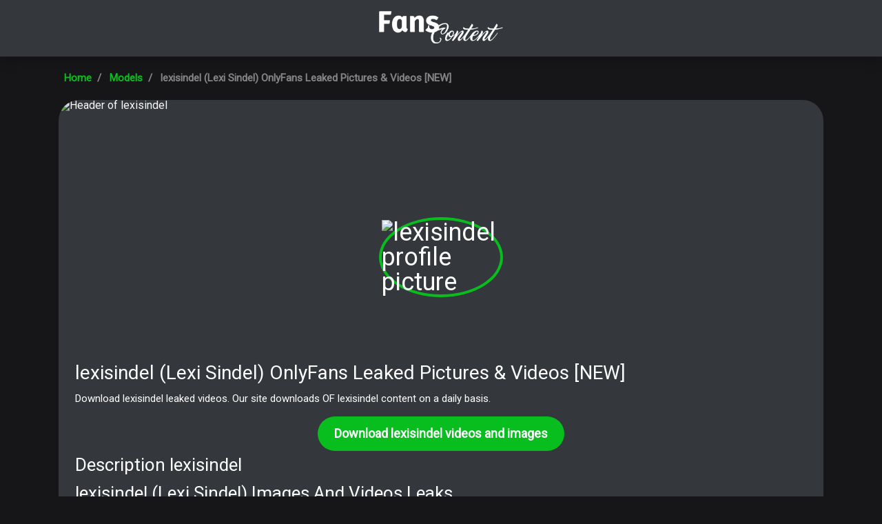

--- FILE ---
content_type: text/html; charset=UTF-8
request_url: https://fanscontent.co/model/lexisindel-content
body_size: 3305
content:
<!DOCTYPE html>
<html>
<head>
    <meta charset="utf-8">
    <meta http-equiv="X-UA-Compatible" content="IE=edge">

    <link type="application/opensearchdescription+xml" rel="search" href="/search.osdd"/>

    <script defer src="https://use.fontawesome.com/releases/v5.13.0/js/all.js"></script>
    <script type="text/javascript" src="https://cdn.jsdelivr.net/npm/lozad/dist/lozad.min.js"></script>
    <link href="https://fonts.googleapis.com/css?family=Roboto" rel="stylesheet">
    <link rel="stylesheet" href="/styles/style.css">

        <meta name="theme-color" content="#00aff0">
    <meta name="msapplication-navbutton-color" content="#00aff0">
    <meta name="apple-mobile-web-app-status-bar-style" content="#00aff0">

    <link rel="shortcut icon" href="/favicon.ico" type="image/x-icon">
    <link rel="icon" href="/favicon.ico" type="image/x-icon">

    <title>lexisindel (Lexi Sindel) OnlyFans Leaked Pictures &amp; Videos [NEW] - FansContent.co</title>
<meta name="description" content="Download lexisindel leaked videos. Our site downloads OF lexisindel content on a daily basis.">
<meta name="viewport" content="width=device-width, minimum-scale=1, initial-scale=1">
<link rel="canonical" href="https://fanscontent.co/model/lexisindel-content">
<script async src="https://www.googletagmanager.com/gtag/js?id=UA-217832072-5"></script>
<script>
    window.dataLayer = window.dataLayer || [];
    function gtag(){dataLayer.push(arguments);}
    gtag('js', new Date());
    gtag('config', 'UA-217832072-5');
</script>
<meta property="og:type" content="website">
<meta property="og:title" content="lexisindel (Lexi Sindel) OnlyFans Leaked Pictures &amp; Videos [NEW]">
<meta property="og:description" content="Download lexisindel leaked videos. Our site downloads OF lexisindel content on a daily basis.">
<meta property="og:site_name" content="FansContent.co">
<meta property="og:image" content="https://public.onlyfans.com/files/thumbs/c50/y/yu/yua/yuacxe5jqwllrrcw2y28sscgwk8wxijz1613241078/avatar.jpg">
<meta property="og:url" content="https://fanscontent.co/model/lexisindel-content">
<script type="application/ld+json">{"@context":"https:\/\/schema.org","@graph":[{"@type":"WebPage","url":"https:\/\/fanscontent.co\/model\/lexisindel-content","name":"lexisindel (Lexi Sindel) OnlyFans Leaked Pictures & Videos [NEW]\n","description":"Download lexisindel leaked videos. Our site downloads OF lexisindel content on a daily basis. \n\n","primaryImageOfPage":"https:\/\/public.onlyfans.com\/files\/y\/yu\/yua\/yuacxe5jqwllrrcw2y28sscgwk8wxijz1613241078\/avatar.jpg"},{"@type":"Person","givenName":"lexisindel","familyName":"lexisindel","alternateName":"lexisindel"}]}</script>
<link rel="amphtml" href="https://fanscontent.co/amp/model/lexisindel-content">

</head>
<body>
<header class="header-fansunlock py-3 shadow">
    <div class="container">
        <div class="col-xs-12">
            <center>
                <a href="/" class="">
                    <img src="/img/logo.svg" alt="FansContent.co" width="180px">
                </a>
            </center>
        </div>
    </div>
</header>

<div class="container">
    <div class="col-xs-12">
            <nav aria-label="breadcrumb">
        <ol class="breadcrumb my-3">
                                                <li class="breadcrumb-item active">
                        <a href="/" class="text-info">
                            <span>Home</span>
                        </a>
                    </li>
                                                                <li class="breadcrumb-item active">
                        <a href="/models" class="text-info">
                            <span>Models</span>
                        </a>
                    </li>
                                                                <li class="breadcrumb-item active">
                        <span>lexisindel (Lexi Sindel) OnlyFans Leaked Pictures & Videos [NEW]
</span>
                    </li>
                                    </ol>
    </nav>
    </div>
    <div class="col-xs-12">
            <div>
        <div class="bg-white">
            <div class="of-profile text-white">
                <div class="of-profile__header justify-content-center">
                    <img src="https://public.onlyfans.com/files/thumbs/w480/b/bc/bct/bctvet6fu7nn5pdq9far0uadgpamq5421593463647/header.jpg" alt="Header of lexisindel" class="of-profile__header__cover-img">
                </div>
            </div>
            <div class="of-profile-picture">
                <img src="https://public.onlyfans.com/files/thumbs/c144/y/yu/yua/yuacxe5jqwllrrcw2y28sscgwk8wxijz1613241078/avatar.jpg" alt="lexisindel profile picture">
            </div>

            <div class="p-4">

                <h1 class="card-title">lexisindel (Lexi Sindel) OnlyFans Leaked Pictures &amp; Videos [NEW]
</h1>
                <p>Download lexisindel leaked videos. Our site downloads OF lexisindel content on a daily basis. 

</p>
                <div class="text-center">
                    <a href="https://xnlyfanx.com/?username=lexisindel&amp;site=fanscontent.co&amp;download=true" class="btn btn-primary btn-lg">Download lexisindel videos and images</a>
                </div>

                <h2 class="card-title">Description lexisindel</h2>
                <h2>lexisindel (Lexi Sindel) Images And Videos Leaks.</h2>
<p><strong>lexisindel</strong> and <a href="/model/misskl-content">misskl</a> have a lot of leaks. We are trying our best to update the leaks of lexisindel.
Download Lexi Sindel leaks content using our tool.
We offer Lexi Sindel OnlyFans leaked content, you can find list of available content of lexisindel below. If you are interested in more similar content like lexisindel, you might want to look at like <a href="/model/dakotaxrated-content">dakotaxrated</a> as well. </p>
<h2>What are places where @lexisindel content has been leaked to?</h2>
<p>Compared to <a href="/model/turnupmonsters-content">turnupmonsters</a>, the images and videos of lexisindel isn't leaked everywhere, yet. We have mostly mega.co.nz, dropbox and Google Drive urls to upload the leaked content.
You can use lexisindel Google Drive Downloads without verification. </p>

                <h2>Tags lexisindel</h2>
                <ul>
                                            <li>lexisindel onlyfans leaked</li>
                                            <li>lexisindel onlyfans free content</li>
                                            <li>Free content lexisindel onlyfans</li>
                                            <li>Leaked video lexisindel onlyfans</li>
                                            <li>lexisindel leaked video onlyfans</li>
                                            <li>lexisindel onlyfans free video</li>
                                            <li>Free video lexisindel onlyfans</li>
                                            <li>Leaked video lexisindel onlyfans</li>
                                    </ul>
            </div>
        </div>
        <div class="row py-4 no-gutters">
            <div class="col-md-12 text-center">
                <h3 class="fw-bold mb-4 text-white">Related models to lexisindel</h3>
            </div>
                            <div class="col-12 col-sm-6 col-md-4 col-lg-4">
                    <div class="of-card">
    <a href="/model/masterjax69-content" class="">
        <div class="of-card-images">
            <div class="of-card-image" style="background-image: url('https://public.onlyfans.com/files/thumbs/c144/9/91/91b/91b6552adc874f14083e75176b8d631c/PU0_dwPJ_normal.jpg')"></div>
            <div class="of-card-image" style="background-image: url('https://public.onlyfans.com/files/thumbs/w480/o/ox/oxc/oxcortyfog4xq9yb7n3rdauszfjyzag01588201932/header.jpg')"></div>
        </div>
        <h3 class="of-card-description">masterjax69 (Master Jax) OF Leaked Pictures &amp; Videos [NEW]
</h3>
        <span class="btn btn-primary">Download 1188 photos and videos</span>
    </a>
</div>                </div>
                            <div class="col-12 col-sm-6 col-md-4 col-lg-4">
                    <div class="of-card">
    <a href="/model/frankiefans-content" class="">
        <div class="of-card-images">
            <div class="of-card-image" style="background-image: url('https://public.onlyfans.com/files/thumbs/c144/4/4x/4x0/4x0rkx0e57kfvvquewqgvgpisul8n5tc1596558212/avatar.jpg')"></div>
            <div class="of-card-image" style="background-image: url('https://public.onlyfans.com/files/thumbs/w480/j/j9/j9i/j9ir78zwniwziyuo2we0acjxc02vsj1r1594018218/header.jpg')"></div>
        </div>
        <h3 class="of-card-description">frankiefans (UZU) OF Leaks [NEW]
</h3>
        <span class="btn btn-primary">Download 142 photos and videos</span>
    </a>
</div>                </div>
                            <div class="col-12 col-sm-6 col-md-4 col-lg-4">
                    <div class="of-card">
    <a href="/model/poppy-moon-content" class="">
        <div class="of-card-images">
            <div class="of-card-image" style="background-image: url('https://public.onlyfans.com/files/thumbs/c144/n/ns/nsz/nsz4vswxamx2ce7zrx9gdh5zfspqcfaa1625705058/avatar.jpg')"></div>
            <div class="of-card-image" style="background-image: url('https://public.onlyfans.com/files/thumbs/w480/0/0a/0a1/0a1fyaaezou7wtbloh90rmjf1pcpph0h1623701890/header.jpg')"></div>
        </div>
        <h3 class="of-card-description">poppy_moon (POPPY_MOON) OnlyFans Leaked Pictures and Videos [UPDATED]
</h3>
        <span class="btn btn-primary">Download 1303 photos and videos</span>
    </a>
</div>                </div>
                            <div class="col-12 col-sm-6 col-md-4 col-lg-4">
                    <div class="of-card">
    <a href="/model/arianagray-content" class="">
        <div class="of-card-images">
            <div class="of-card-image" style="background-image: url('https://public.onlyfans.com/files/thumbs/c144/t/tw/twr/twresjanejpub88ff9qsty5hufwgwi431589919377/avatar.jpg')"></div>
            <div class="of-card-image" style="background-image: url('https://public.onlyfans.com/files/thumbs/w480/r/ro/rof/rofnc1g95yyiybannrtc8heshqpstm4e1589920187/header.jpg')"></div>
        </div>
        <h3 class="of-card-description">arianagray (Ariana Gray) OnlyFans Leaked Pictures and Videos [NEW]
</h3>
        <span class="btn btn-primary">Download 759 photos and videos</span>
    </a>
</div>                </div>
                            <div class="col-12 col-sm-6 col-md-4 col-lg-4">
                    <div class="of-card">
    <a href="/model/stormy-nsfw-content" class="">
        <div class="of-card-images">
            <div class="of-card-image" style="background-image: url('https://public.onlyfans.com/files/thumbs/c144/p/p1/p1w/p1wxpg1wn5fjxibzpai62mwuswooniqm1642831620/avatar.jpg')"></div>
            <div class="of-card-image" style="background-image: url('https://public.onlyfans.com/files/thumbs/w480/v/vv/vvc/vvcpx5krjr2xs0rbz0f5uz1kmeb88iwd1641129864/header.jpg')"></div>
        </div>
        <h3 class="of-card-description">stormy_nsfw (Stormy Summers (sixginn)) free OnlyFans Leaked Videos and Pictures [UPDATED]
</h3>
        <span class="btn btn-primary">Download 2904 photos and videos</span>
    </a>
</div>                </div>
                            <div class="col-12 col-sm-6 col-md-4 col-lg-4">
                    <div class="of-card">
    <a href="/model/sallydangeloxxx-content" class="">
        <div class="of-card-images">
            <div class="of-card-image" style="background-image: url('https://public.onlyfans.com/files/thumbs/c144/j/jq/jqm/jqmrx6e6oujso8nw80pjhq7gksn3c7gv1518117457/avatar_1509194261251.jpg')"></div>
            <div class="of-card-image" style="background-image: url('https://public.onlyfans.com/files/thumbs/w480/f/fu/fuh/fuhqhmoq29qun4mjcxtsumxiv3h2tjgp1593283920/header.jpg')"></div>
        </div>
        <h3 class="of-card-description">sallydangeloxxx (Sally Dangelo) OF Leaked Videos and Pictures [FRESH]
</h3>
        <span class="btn btn-primary">Download 2962 photos and videos</span>
    </a>
</div>                </div>
                    </div>
    </div>
    </div>
</div>

<footer class="footer-fansunlock py-3">
    <div class="container">
        <div class="col-xs-12">
            <div class="row between-xs">
                <div class="col-6">
                    <p class="text-muted fw-bold mb-0">© 2024 FansContent.co</p>
                </div>
                <div class="col-6">
                    <p class="mb-2 text-right">
                        <a class="text-muted" href="/sitemap">Sitemap</a>
                    </p>
                </div>
            </div>
        </div>
    </div>
</footer>

<script src="https://cdn.jsdelivr.net/npm/bootstrap@5.0.2/dist/js/bootstrap.bundle.min.js" integrity="sha384-MrcW6ZMFYlzcLA8Nl+NtUVF0sA7MsXsP1UyJoMp4YLEuNSfAP+JcXn/tWtIaxVXM" crossorigin="anonymous"></script>
<script src="https://cdnjs.cloudflare.com/ajax/libs/jquery/3.5.1/jquery.min.js"></script>

</body>
</html>


--- FILE ---
content_type: image/svg+xml
request_url: https://fanscontent.co/img/logo.svg
body_size: 8317
content:
<svg version="1.2" xmlns="http://www.w3.org/2000/svg" viewBox="0 0 300 78" width="300" height="78"><defs><image width="300" height="78" id="img1" href="[data-uri]"/></defs><style></style><use  href="#img1" transform="matrix(1,0,0,1,0,0)"/></svg>